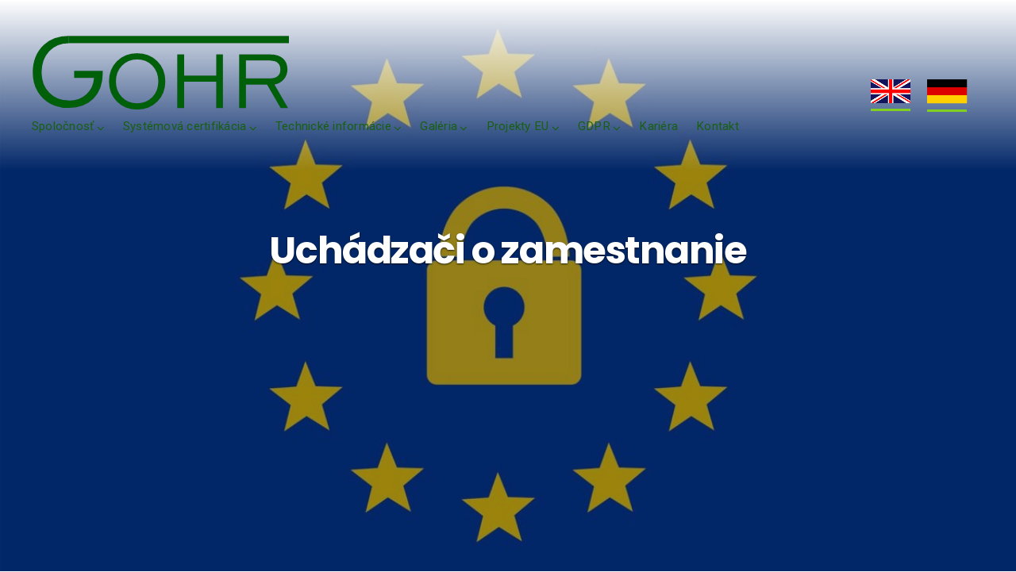

--- FILE ---
content_type: text/html; charset=UTF-8
request_url: https://www.gohr.sk/personalistika-a-mzdy/
body_size: 17185
content:
<!DOCTYPE html>
<html lang="sk-SK" class="bx-preloader">
<head>

	<meta charset="UTF-8" />
	<meta name="viewport" content="width=device-width, initial-scale=1" />
	<link rel="profile" href="http://gmpg.org/xfn/11">
	<link rel="pingback" href="https://www.gohr.sk/xmlrpc.php" />
	<script>(function(html){html.className = html.className.replace(/\bno-js\b/,'js')})(document.documentElement);</script>
<title>Uchádzači o zamestnanie &#8211; Gohr s.r.o</title>
<meta name='robots' content='max-image-preview:large' />
<script id="cookieyes" type="text/javascript" src="https://cdn-cookieyes.com/client_data/fc88e2996c5b35c2e78f5ccf/script.js"></script>		<style type="text/css"> .bx-preloader div#bx-preloader { position: fixed; left: 0; top: 0; z-index: 99999; width: 100%; height: 100%; overflow: visible; background-color: rgba(255,255,255,0.9); }
		.bx-preloader div#bx-preloader .ac-loader { position: absolute; width: 171px; height: 45px; display: inline-block; top: 50%; left: 50%; margin-top: -22px; margin-left: -85px; } @-webkit-keyframes ball-beat { 50% { opacity: 0.2; -webkit-transform: scale(0.75); transform: scale(0.75); } 100% { opacity: 1; -webkit-transform: scale(1); transform: scale(1); } } @keyframes ball-beat { 50% { opacity: 0.2; -webkit-transform: scale(0.75); transform: scale(0.75); } 100% { opacity: 1; -webkit-transform: scale(1); transform: scale(1); } } div#bx-preloader .ac-loader.ac-ball-beat > div { background-color: #005e14; width: 45px; height: 45px; margin: 0 6px; border-radius: 100%; -webkit-animation-fill-mode: both; animation-fill-mode: both; display: inline-block; -webkit-animation: ball-beat 0.7s 0s infinite linear; animation: ball-beat 0.7s 0s infinite linear; } .ac-ball-beat > div:nth-child(2n-1) { -webkit-animation-delay: -0.35s !important; animation-delay: -0.35s !important; } @media screen and (max-width: 1140px) { .bx-preloader div#bx-preloader .ac-loader { width: 114px; height: 30px; margin-top: -15px; margin-left: -57px; } div#bx-preloader .ac-loader.ac-ball-beat > div { width: 30px; height: 30px; margin: 0 4px; } } </style>
		<link rel='dns-prefetch' href='//maps.googleapis.com' />
<link rel='dns-prefetch' href='//fonts.googleapis.com' />
<link rel="alternate" type="application/rss+xml" title="RSS kanál: Gohr s.r.o &raquo;" href="https://www.gohr.sk/feed/" />
<link rel="alternate" type="application/rss+xml" title="RSS kanál komentárov webu Gohr s.r.o &raquo;" href="https://www.gohr.sk/comments/feed/" />
<link rel="alternate" type="application/rss+xml" title="RSS kanál komentárov webu Gohr s.r.o &raquo; ku článku Uchádzači o zamestnanie" href="https://www.gohr.sk/personalistika-a-mzdy/feed/" />
<link rel="alternate" title="oEmbed (JSON)" type="application/json+oembed" href="https://www.gohr.sk/wp-json/oembed/1.0/embed?url=https%3A%2F%2Fwww.gohr.sk%2Fpersonalistika-a-mzdy%2F" />
<link rel="alternate" title="oEmbed (XML)" type="text/xml+oembed" href="https://www.gohr.sk/wp-json/oembed/1.0/embed?url=https%3A%2F%2Fwww.gohr.sk%2Fpersonalistika-a-mzdy%2F&#038;format=xml" />
		<!-- This site uses the Google Analytics by MonsterInsights plugin v9.11.1 - Using Analytics tracking - https://www.monsterinsights.com/ -->
							<script src="//www.googletagmanager.com/gtag/js?id=G-8HXHNJFRYM"  data-cfasync="false" data-wpfc-render="false" type="text/javascript" async></script>
			<script data-cfasync="false" data-wpfc-render="false" type="text/javascript">
				var mi_version = '9.11.1';
				var mi_track_user = true;
				var mi_no_track_reason = '';
								var MonsterInsightsDefaultLocations = {"page_location":"https:\/\/www.gohr.sk\/personalistika-a-mzdy\/"};
								if ( typeof MonsterInsightsPrivacyGuardFilter === 'function' ) {
					var MonsterInsightsLocations = (typeof MonsterInsightsExcludeQuery === 'object') ? MonsterInsightsPrivacyGuardFilter( MonsterInsightsExcludeQuery ) : MonsterInsightsPrivacyGuardFilter( MonsterInsightsDefaultLocations );
				} else {
					var MonsterInsightsLocations = (typeof MonsterInsightsExcludeQuery === 'object') ? MonsterInsightsExcludeQuery : MonsterInsightsDefaultLocations;
				}

								var disableStrs = [
										'ga-disable-G-8HXHNJFRYM',
									];

				/* Function to detect opted out users */
				function __gtagTrackerIsOptedOut() {
					for (var index = 0; index < disableStrs.length; index++) {
						if (document.cookie.indexOf(disableStrs[index] + '=true') > -1) {
							return true;
						}
					}

					return false;
				}

				/* Disable tracking if the opt-out cookie exists. */
				if (__gtagTrackerIsOptedOut()) {
					for (var index = 0; index < disableStrs.length; index++) {
						window[disableStrs[index]] = true;
					}
				}

				/* Opt-out function */
				function __gtagTrackerOptout() {
					for (var index = 0; index < disableStrs.length; index++) {
						document.cookie = disableStrs[index] + '=true; expires=Thu, 31 Dec 2099 23:59:59 UTC; path=/';
						window[disableStrs[index]] = true;
					}
				}

				if ('undefined' === typeof gaOptout) {
					function gaOptout() {
						__gtagTrackerOptout();
					}
				}
								window.dataLayer = window.dataLayer || [];

				window.MonsterInsightsDualTracker = {
					helpers: {},
					trackers: {},
				};
				if (mi_track_user) {
					function __gtagDataLayer() {
						dataLayer.push(arguments);
					}

					function __gtagTracker(type, name, parameters) {
						if (!parameters) {
							parameters = {};
						}

						if (parameters.send_to) {
							__gtagDataLayer.apply(null, arguments);
							return;
						}

						if (type === 'event') {
														parameters.send_to = monsterinsights_frontend.v4_id;
							var hookName = name;
							if (typeof parameters['event_category'] !== 'undefined') {
								hookName = parameters['event_category'] + ':' + name;
							}

							if (typeof MonsterInsightsDualTracker.trackers[hookName] !== 'undefined') {
								MonsterInsightsDualTracker.trackers[hookName](parameters);
							} else {
								__gtagDataLayer('event', name, parameters);
							}
							
						} else {
							__gtagDataLayer.apply(null, arguments);
						}
					}

					__gtagTracker('js', new Date());
					__gtagTracker('set', {
						'developer_id.dZGIzZG': true,
											});
					if ( MonsterInsightsLocations.page_location ) {
						__gtagTracker('set', MonsterInsightsLocations);
					}
										__gtagTracker('config', 'G-8HXHNJFRYM', {"forceSSL":"true"} );
										window.gtag = __gtagTracker;										(function () {
						/* https://developers.google.com/analytics/devguides/collection/analyticsjs/ */
						/* ga and __gaTracker compatibility shim. */
						var noopfn = function () {
							return null;
						};
						var newtracker = function () {
							return new Tracker();
						};
						var Tracker = function () {
							return null;
						};
						var p = Tracker.prototype;
						p.get = noopfn;
						p.set = noopfn;
						p.send = function () {
							var args = Array.prototype.slice.call(arguments);
							args.unshift('send');
							__gaTracker.apply(null, args);
						};
						var __gaTracker = function () {
							var len = arguments.length;
							if (len === 0) {
								return;
							}
							var f = arguments[len - 1];
							if (typeof f !== 'object' || f === null || typeof f.hitCallback !== 'function') {
								if ('send' === arguments[0]) {
									var hitConverted, hitObject = false, action;
									if ('event' === arguments[1]) {
										if ('undefined' !== typeof arguments[3]) {
											hitObject = {
												'eventAction': arguments[3],
												'eventCategory': arguments[2],
												'eventLabel': arguments[4],
												'value': arguments[5] ? arguments[5] : 1,
											}
										}
									}
									if ('pageview' === arguments[1]) {
										if ('undefined' !== typeof arguments[2]) {
											hitObject = {
												'eventAction': 'page_view',
												'page_path': arguments[2],
											}
										}
									}
									if (typeof arguments[2] === 'object') {
										hitObject = arguments[2];
									}
									if (typeof arguments[5] === 'object') {
										Object.assign(hitObject, arguments[5]);
									}
									if ('undefined' !== typeof arguments[1].hitType) {
										hitObject = arguments[1];
										if ('pageview' === hitObject.hitType) {
											hitObject.eventAction = 'page_view';
										}
									}
									if (hitObject) {
										action = 'timing' === arguments[1].hitType ? 'timing_complete' : hitObject.eventAction;
										hitConverted = mapArgs(hitObject);
										__gtagTracker('event', action, hitConverted);
									}
								}
								return;
							}

							function mapArgs(args) {
								var arg, hit = {};
								var gaMap = {
									'eventCategory': 'event_category',
									'eventAction': 'event_action',
									'eventLabel': 'event_label',
									'eventValue': 'event_value',
									'nonInteraction': 'non_interaction',
									'timingCategory': 'event_category',
									'timingVar': 'name',
									'timingValue': 'value',
									'timingLabel': 'event_label',
									'page': 'page_path',
									'location': 'page_location',
									'title': 'page_title',
									'referrer' : 'page_referrer',
								};
								for (arg in args) {
																		if (!(!args.hasOwnProperty(arg) || !gaMap.hasOwnProperty(arg))) {
										hit[gaMap[arg]] = args[arg];
									} else {
										hit[arg] = args[arg];
									}
								}
								return hit;
							}

							try {
								f.hitCallback();
							} catch (ex) {
							}
						};
						__gaTracker.create = newtracker;
						__gaTracker.getByName = newtracker;
						__gaTracker.getAll = function () {
							return [];
						};
						__gaTracker.remove = noopfn;
						__gaTracker.loaded = true;
						window['__gaTracker'] = __gaTracker;
					})();
									} else {
										console.log("");
					(function () {
						function __gtagTracker() {
							return null;
						}

						window['__gtagTracker'] = __gtagTracker;
						window['gtag'] = __gtagTracker;
					})();
									}
			</script>
							<!-- / Google Analytics by MonsterInsights -->
		<style id='wp-img-auto-sizes-contain-inline-css' type='text/css'>
img:is([sizes=auto i],[sizes^="auto," i]){contain-intrinsic-size:3000px 1500px}
/*# sourceURL=wp-img-auto-sizes-contain-inline-css */
</style>
<link rel='stylesheet' id='bx-ext-sections-styles-css' href='https://www.gohr.sk/wp-content/plugins/businessx-extensions/css/sections.min.css?ver=20170122' type='text/css' media='all' />
<style id='wp-emoji-styles-inline-css' type='text/css'>

	img.wp-smiley, img.emoji {
		display: inline !important;
		border: none !important;
		box-shadow: none !important;
		height: 1em !important;
		width: 1em !important;
		margin: 0 0.07em !important;
		vertical-align: -0.1em !important;
		background: none !important;
		padding: 0 !important;
	}
/*# sourceURL=wp-emoji-styles-inline-css */
</style>
<style id='wp-block-library-inline-css' type='text/css'>
:root{--wp-block-synced-color:#7a00df;--wp-block-synced-color--rgb:122,0,223;--wp-bound-block-color:var(--wp-block-synced-color);--wp-editor-canvas-background:#ddd;--wp-admin-theme-color:#007cba;--wp-admin-theme-color--rgb:0,124,186;--wp-admin-theme-color-darker-10:#006ba1;--wp-admin-theme-color-darker-10--rgb:0,107,160.5;--wp-admin-theme-color-darker-20:#005a87;--wp-admin-theme-color-darker-20--rgb:0,90,135;--wp-admin-border-width-focus:2px}@media (min-resolution:192dpi){:root{--wp-admin-border-width-focus:1.5px}}.wp-element-button{cursor:pointer}:root .has-very-light-gray-background-color{background-color:#eee}:root .has-very-dark-gray-background-color{background-color:#313131}:root .has-very-light-gray-color{color:#eee}:root .has-very-dark-gray-color{color:#313131}:root .has-vivid-green-cyan-to-vivid-cyan-blue-gradient-background{background:linear-gradient(135deg,#00d084,#0693e3)}:root .has-purple-crush-gradient-background{background:linear-gradient(135deg,#34e2e4,#4721fb 50%,#ab1dfe)}:root .has-hazy-dawn-gradient-background{background:linear-gradient(135deg,#faaca8,#dad0ec)}:root .has-subdued-olive-gradient-background{background:linear-gradient(135deg,#fafae1,#67a671)}:root .has-atomic-cream-gradient-background{background:linear-gradient(135deg,#fdd79a,#004a59)}:root .has-nightshade-gradient-background{background:linear-gradient(135deg,#330968,#31cdcf)}:root .has-midnight-gradient-background{background:linear-gradient(135deg,#020381,#2874fc)}:root{--wp--preset--font-size--normal:16px;--wp--preset--font-size--huge:42px}.has-regular-font-size{font-size:1em}.has-larger-font-size{font-size:2.625em}.has-normal-font-size{font-size:var(--wp--preset--font-size--normal)}.has-huge-font-size{font-size:var(--wp--preset--font-size--huge)}.has-text-align-center{text-align:center}.has-text-align-left{text-align:left}.has-text-align-right{text-align:right}.has-fit-text{white-space:nowrap!important}#end-resizable-editor-section{display:none}.aligncenter{clear:both}.items-justified-left{justify-content:flex-start}.items-justified-center{justify-content:center}.items-justified-right{justify-content:flex-end}.items-justified-space-between{justify-content:space-between}.screen-reader-text{border:0;clip-path:inset(50%);height:1px;margin:-1px;overflow:hidden;padding:0;position:absolute;width:1px;word-wrap:normal!important}.screen-reader-text:focus{background-color:#ddd;clip-path:none;color:#444;display:block;font-size:1em;height:auto;left:5px;line-height:normal;padding:15px 23px 14px;text-decoration:none;top:5px;width:auto;z-index:100000}html :where(.has-border-color){border-style:solid}html :where([style*=border-top-color]){border-top-style:solid}html :where([style*=border-right-color]){border-right-style:solid}html :where([style*=border-bottom-color]){border-bottom-style:solid}html :where([style*=border-left-color]){border-left-style:solid}html :where([style*=border-width]){border-style:solid}html :where([style*=border-top-width]){border-top-style:solid}html :where([style*=border-right-width]){border-right-style:solid}html :where([style*=border-bottom-width]){border-bottom-style:solid}html :where([style*=border-left-width]){border-left-style:solid}html :where(img[class*=wp-image-]){height:auto;max-width:100%}:where(figure){margin:0 0 1em}html :where(.is-position-sticky){--wp-admin--admin-bar--position-offset:var(--wp-admin--admin-bar--height,0px)}@media screen and (max-width:600px){html :where(.is-position-sticky){--wp-admin--admin-bar--position-offset:0px}}

/*# sourceURL=wp-block-library-inline-css */
</style><style id='wp-block-list-inline-css' type='text/css'>
ol,ul{box-sizing:border-box}:root :where(.wp-block-list.has-background){padding:1.25em 2.375em}
/*# sourceURL=https://www.gohr.sk/wp-includes/blocks/list/style.min.css */
</style>
<style id='wp-block-group-inline-css' type='text/css'>
.wp-block-group{box-sizing:border-box}:where(.wp-block-group.wp-block-group-is-layout-constrained){position:relative}
/*# sourceURL=https://www.gohr.sk/wp-includes/blocks/group/style.min.css */
</style>
<style id='wp-block-paragraph-inline-css' type='text/css'>
.is-small-text{font-size:.875em}.is-regular-text{font-size:1em}.is-large-text{font-size:2.25em}.is-larger-text{font-size:3em}.has-drop-cap:not(:focus):first-letter{float:left;font-size:8.4em;font-style:normal;font-weight:100;line-height:.68;margin:.05em .1em 0 0;text-transform:uppercase}body.rtl .has-drop-cap:not(:focus):first-letter{float:none;margin-left:.1em}p.has-drop-cap.has-background{overflow:hidden}:root :where(p.has-background){padding:1.25em 2.375em}:where(p.has-text-color:not(.has-link-color)) a{color:inherit}p.has-text-align-left[style*="writing-mode:vertical-lr"],p.has-text-align-right[style*="writing-mode:vertical-rl"]{rotate:180deg}
/*# sourceURL=https://www.gohr.sk/wp-includes/blocks/paragraph/style.min.css */
</style>
<style id='global-styles-inline-css' type='text/css'>
:root{--wp--preset--aspect-ratio--square: 1;--wp--preset--aspect-ratio--4-3: 4/3;--wp--preset--aspect-ratio--3-4: 3/4;--wp--preset--aspect-ratio--3-2: 3/2;--wp--preset--aspect-ratio--2-3: 2/3;--wp--preset--aspect-ratio--16-9: 16/9;--wp--preset--aspect-ratio--9-16: 9/16;--wp--preset--color--black: #000000;--wp--preset--color--cyan-bluish-gray: #abb8c3;--wp--preset--color--white: #ffffff;--wp--preset--color--pale-pink: #f78da7;--wp--preset--color--vivid-red: #cf2e2e;--wp--preset--color--luminous-vivid-orange: #ff6900;--wp--preset--color--luminous-vivid-amber: #fcb900;--wp--preset--color--light-green-cyan: #7bdcb5;--wp--preset--color--vivid-green-cyan: #00d084;--wp--preset--color--pale-cyan-blue: #8ed1fc;--wp--preset--color--vivid-cyan-blue: #0693e3;--wp--preset--color--vivid-purple: #9b51e0;--wp--preset--gradient--vivid-cyan-blue-to-vivid-purple: linear-gradient(135deg,rgb(6,147,227) 0%,rgb(155,81,224) 100%);--wp--preset--gradient--light-green-cyan-to-vivid-green-cyan: linear-gradient(135deg,rgb(122,220,180) 0%,rgb(0,208,130) 100%);--wp--preset--gradient--luminous-vivid-amber-to-luminous-vivid-orange: linear-gradient(135deg,rgb(252,185,0) 0%,rgb(255,105,0) 100%);--wp--preset--gradient--luminous-vivid-orange-to-vivid-red: linear-gradient(135deg,rgb(255,105,0) 0%,rgb(207,46,46) 100%);--wp--preset--gradient--very-light-gray-to-cyan-bluish-gray: linear-gradient(135deg,rgb(238,238,238) 0%,rgb(169,184,195) 100%);--wp--preset--gradient--cool-to-warm-spectrum: linear-gradient(135deg,rgb(74,234,220) 0%,rgb(151,120,209) 20%,rgb(207,42,186) 40%,rgb(238,44,130) 60%,rgb(251,105,98) 80%,rgb(254,248,76) 100%);--wp--preset--gradient--blush-light-purple: linear-gradient(135deg,rgb(255,206,236) 0%,rgb(152,150,240) 100%);--wp--preset--gradient--blush-bordeaux: linear-gradient(135deg,rgb(254,205,165) 0%,rgb(254,45,45) 50%,rgb(107,0,62) 100%);--wp--preset--gradient--luminous-dusk: linear-gradient(135deg,rgb(255,203,112) 0%,rgb(199,81,192) 50%,rgb(65,88,208) 100%);--wp--preset--gradient--pale-ocean: linear-gradient(135deg,rgb(255,245,203) 0%,rgb(182,227,212) 50%,rgb(51,167,181) 100%);--wp--preset--gradient--electric-grass: linear-gradient(135deg,rgb(202,248,128) 0%,rgb(113,206,126) 100%);--wp--preset--gradient--midnight: linear-gradient(135deg,rgb(2,3,129) 0%,rgb(40,116,252) 100%);--wp--preset--font-size--small: 13px;--wp--preset--font-size--medium: 20px;--wp--preset--font-size--large: 36px;--wp--preset--font-size--x-large: 42px;--wp--preset--spacing--20: 0.44rem;--wp--preset--spacing--30: 0.67rem;--wp--preset--spacing--40: 1rem;--wp--preset--spacing--50: 1.5rem;--wp--preset--spacing--60: 2.25rem;--wp--preset--spacing--70: 3.38rem;--wp--preset--spacing--80: 5.06rem;--wp--preset--shadow--natural: 6px 6px 9px rgba(0, 0, 0, 0.2);--wp--preset--shadow--deep: 12px 12px 50px rgba(0, 0, 0, 0.4);--wp--preset--shadow--sharp: 6px 6px 0px rgba(0, 0, 0, 0.2);--wp--preset--shadow--outlined: 6px 6px 0px -3px rgb(255, 255, 255), 6px 6px rgb(0, 0, 0);--wp--preset--shadow--crisp: 6px 6px 0px rgb(0, 0, 0);}:where(.is-layout-flex){gap: 0.5em;}:where(.is-layout-grid){gap: 0.5em;}body .is-layout-flex{display: flex;}.is-layout-flex{flex-wrap: wrap;align-items: center;}.is-layout-flex > :is(*, div){margin: 0;}body .is-layout-grid{display: grid;}.is-layout-grid > :is(*, div){margin: 0;}:where(.wp-block-columns.is-layout-flex){gap: 2em;}:where(.wp-block-columns.is-layout-grid){gap: 2em;}:where(.wp-block-post-template.is-layout-flex){gap: 1.25em;}:where(.wp-block-post-template.is-layout-grid){gap: 1.25em;}.has-black-color{color: var(--wp--preset--color--black) !important;}.has-cyan-bluish-gray-color{color: var(--wp--preset--color--cyan-bluish-gray) !important;}.has-white-color{color: var(--wp--preset--color--white) !important;}.has-pale-pink-color{color: var(--wp--preset--color--pale-pink) !important;}.has-vivid-red-color{color: var(--wp--preset--color--vivid-red) !important;}.has-luminous-vivid-orange-color{color: var(--wp--preset--color--luminous-vivid-orange) !important;}.has-luminous-vivid-amber-color{color: var(--wp--preset--color--luminous-vivid-amber) !important;}.has-light-green-cyan-color{color: var(--wp--preset--color--light-green-cyan) !important;}.has-vivid-green-cyan-color{color: var(--wp--preset--color--vivid-green-cyan) !important;}.has-pale-cyan-blue-color{color: var(--wp--preset--color--pale-cyan-blue) !important;}.has-vivid-cyan-blue-color{color: var(--wp--preset--color--vivid-cyan-blue) !important;}.has-vivid-purple-color{color: var(--wp--preset--color--vivid-purple) !important;}.has-black-background-color{background-color: var(--wp--preset--color--black) !important;}.has-cyan-bluish-gray-background-color{background-color: var(--wp--preset--color--cyan-bluish-gray) !important;}.has-white-background-color{background-color: var(--wp--preset--color--white) !important;}.has-pale-pink-background-color{background-color: var(--wp--preset--color--pale-pink) !important;}.has-vivid-red-background-color{background-color: var(--wp--preset--color--vivid-red) !important;}.has-luminous-vivid-orange-background-color{background-color: var(--wp--preset--color--luminous-vivid-orange) !important;}.has-luminous-vivid-amber-background-color{background-color: var(--wp--preset--color--luminous-vivid-amber) !important;}.has-light-green-cyan-background-color{background-color: var(--wp--preset--color--light-green-cyan) !important;}.has-vivid-green-cyan-background-color{background-color: var(--wp--preset--color--vivid-green-cyan) !important;}.has-pale-cyan-blue-background-color{background-color: var(--wp--preset--color--pale-cyan-blue) !important;}.has-vivid-cyan-blue-background-color{background-color: var(--wp--preset--color--vivid-cyan-blue) !important;}.has-vivid-purple-background-color{background-color: var(--wp--preset--color--vivid-purple) !important;}.has-black-border-color{border-color: var(--wp--preset--color--black) !important;}.has-cyan-bluish-gray-border-color{border-color: var(--wp--preset--color--cyan-bluish-gray) !important;}.has-white-border-color{border-color: var(--wp--preset--color--white) !important;}.has-pale-pink-border-color{border-color: var(--wp--preset--color--pale-pink) !important;}.has-vivid-red-border-color{border-color: var(--wp--preset--color--vivid-red) !important;}.has-luminous-vivid-orange-border-color{border-color: var(--wp--preset--color--luminous-vivid-orange) !important;}.has-luminous-vivid-amber-border-color{border-color: var(--wp--preset--color--luminous-vivid-amber) !important;}.has-light-green-cyan-border-color{border-color: var(--wp--preset--color--light-green-cyan) !important;}.has-vivid-green-cyan-border-color{border-color: var(--wp--preset--color--vivid-green-cyan) !important;}.has-pale-cyan-blue-border-color{border-color: var(--wp--preset--color--pale-cyan-blue) !important;}.has-vivid-cyan-blue-border-color{border-color: var(--wp--preset--color--vivid-cyan-blue) !important;}.has-vivid-purple-border-color{border-color: var(--wp--preset--color--vivid-purple) !important;}.has-vivid-cyan-blue-to-vivid-purple-gradient-background{background: var(--wp--preset--gradient--vivid-cyan-blue-to-vivid-purple) !important;}.has-light-green-cyan-to-vivid-green-cyan-gradient-background{background: var(--wp--preset--gradient--light-green-cyan-to-vivid-green-cyan) !important;}.has-luminous-vivid-amber-to-luminous-vivid-orange-gradient-background{background: var(--wp--preset--gradient--luminous-vivid-amber-to-luminous-vivid-orange) !important;}.has-luminous-vivid-orange-to-vivid-red-gradient-background{background: var(--wp--preset--gradient--luminous-vivid-orange-to-vivid-red) !important;}.has-very-light-gray-to-cyan-bluish-gray-gradient-background{background: var(--wp--preset--gradient--very-light-gray-to-cyan-bluish-gray) !important;}.has-cool-to-warm-spectrum-gradient-background{background: var(--wp--preset--gradient--cool-to-warm-spectrum) !important;}.has-blush-light-purple-gradient-background{background: var(--wp--preset--gradient--blush-light-purple) !important;}.has-blush-bordeaux-gradient-background{background: var(--wp--preset--gradient--blush-bordeaux) !important;}.has-luminous-dusk-gradient-background{background: var(--wp--preset--gradient--luminous-dusk) !important;}.has-pale-ocean-gradient-background{background: var(--wp--preset--gradient--pale-ocean) !important;}.has-electric-grass-gradient-background{background: var(--wp--preset--gradient--electric-grass) !important;}.has-midnight-gradient-background{background: var(--wp--preset--gradient--midnight) !important;}.has-small-font-size{font-size: var(--wp--preset--font-size--small) !important;}.has-medium-font-size{font-size: var(--wp--preset--font-size--medium) !important;}.has-large-font-size{font-size: var(--wp--preset--font-size--large) !important;}.has-x-large-font-size{font-size: var(--wp--preset--font-size--x-large) !important;}
/*# sourceURL=global-styles-inline-css */
</style>

<style id='classic-theme-styles-inline-css' type='text/css'>
/*! This file is auto-generated */
.wp-block-button__link{color:#fff;background-color:#32373c;border-radius:9999px;box-shadow:none;text-decoration:none;padding:calc(.667em + 2px) calc(1.333em + 2px);font-size:1.125em}.wp-block-file__button{background:#32373c;color:#fff;text-decoration:none}
/*# sourceURL=/wp-includes/css/classic-themes.min.css */
</style>
<link rel='stylesheet' id='google-maps-builder-plugin-styles-css' href='https://www.gohr.sk/wp-content/plugins/google-maps-builder/vendor/wordimpress/maps-builder-core/assets/css/google-maps-builder.min.css?ver=2.1.2' type='text/css' media='all' />
<link rel='stylesheet' id='google-maps-builder-map-icons-css' href='https://www.gohr.sk/wp-content/plugins/google-maps-builder/vendor/wordimpress/maps-builder-core/includes/libraries/map-icons/css/map-icons.css?ver=2.1.2' type='text/css' media='all' />
<link rel='stylesheet' id='businessx-fonts-css' href='https://fonts.googleapis.com/css?family=Poppins%3A400%2C700%2C300%7CRoboto%3A400%2C300%2C700%2C900%2C300italic%2C400italic%2C700italic&#038;subset=latin%2Clatin-ext' type='text/css' media='all' />
<link rel='stylesheet' id='businessx-style-css' href='https://www.gohr.sk/wp-content/themes/businessx/style.css?ver=1.0.5.7' type='text/css' media='all' />
<style id='businessx-style-inline-css' type='text/css'>
::-webkit-input-placeholder{color:#ffffff;}:-moz-placeholder{color:#ffffff;}::-moz-placeholder{color:#ffffff;}:-ms-input-placeholder{color:#ffffff;}input[type=text], input[type=search], input[type=radio], input[type=tel], input[type=time], input[type=url], input[type=week], input[type=password], input[type=checkbox], input[type=color], input[type=date], input[type=datetime], input[type=datetime-local], input[type=email], input[type=month], input[type=number], select, textarea, #add_payment_method table.cart td.actions .coupon .input-text, .woocommerce-cart table.cart td.actions .coupon .input-text, .woocommerce-checkout table.cart td.actions .coupon .input-text{background-color:#ffffff;}input[type=text]:focus, input[type=search]:focus, input[type=radio]:focus, input[type=tel]:focus, input[type=time]:focus, input[type=url]:focus, input[type=week]:focus, input[type=password]:focus, input[type=checkbox]:focus, input[type=color]:focus, input[type=date]:focus, input[type=datetime]:focus, input[type=datetime-local]:focus, input[type=email]:focus, input[type=month]:focus, input[type=number]:focus, select:focus, textarea:focus, #add_payment_method table.cart td.actions .coupon .input-text:focus, .woocommerce-cart table.cart td.actions .coupon .input-text:focus, .woocommerce-checkout table.cart td.actions .coupon .input-text:focus{background-color:#ffffff;}.main-header.mh-transparent a, .main-header.mh-transparent a i, .main-header.mh-transparent a:hover, .main-header.mh-transparent a:hover i, .main-header.mh-transparent a:focus, .main-header.mh-transparent a:focus i, .main-header.mh-transparent a:active, .main-header.mh-transparent a:active i{color:#146002 !important;}.main-header.mh-transparent .main-menu li a{opacity:0.9;}.main-header.mh-transparent .main-header-btns .ac-btn-h{background-color:#ffffff;}.main-header.mh-transparent .main-header-btns .ac-btn-h:hover{background-color:#146002;}.main-header.mh-transparent .main-menu li ul{background-color:#ffffff;}.main-header.mh-transparent .main-menu .sub-menu li{border-color:#81d742;}.main-header{border-color:#ffffff;}.main-header, .main-header a, .main-header a i{color:#146002 !important;}.main-header-right .actions-menu a, .main-header-right .ac-btn-alt.alt2{border-color:#595959;}.main-menu li ul, .main-menu .sub-menu li{border-color:#81d742;}.main-menu li ul{box-shadow:0 1px 2px#ffffff;}.mobile-menu li, .mobile-menu .sub-menu, .mobile-menu .sub-menu li{border-color:#76bc1c;}.mobile-menu, .mobile-menu a:not(.ac-btn), .mobile-menu a:not(.ac-btn):hover, .mobile-menu a:not(.ac-btn):focus, .mobile-menu a:not(.ac-btn):active{color:#000000;}.mobile-menu .mobile-arrow{background-color:rgba(0,0,0,0.03);}.mobile-menu li.parent-opened > .mobile-arrow{background-color:rgba(0,0,0,0.05);}.mobile-menu .ac-btn, .mobile-menu .ac-btn:hover, .mobile-menu .ac-btn:focus, .mobile-menu .ac-btn:active{background-color:#81d742;}.index-heading .sec-hs-elements .hs-primary-large, .index-heading .sec-hs-elements .sec-hs-description, .index-heading .sec-hs-elements .ac-btns-or, .index-heading .entry-meta-list{text-shadow:0 1px 2px #000000;}.single-heading .grid-overlay:before{background:-moz-linear-gradient(top,#ffffff 0%, rgba(0,0,0,0) 100%);}.single-heading .grid-overlay:before{background:-webkit-linear-gradient(top,#ffffff 0%, rgba(0,0,0,0) 100%);}.single-heading .grid-overlay:before{background:linear-gradient(top,#ffffff 0%, rgba(0,0,0,0) 100%);}
.sec-features{color:#ffffff;}.sec-features .grid-overlay{opacity:0.3;}.sec-features .section-title, .sec-features h3, .sec-features a, .sec-feature .ac-btn-alt, .sec-feature .ac-btn-alt:hover, .sec-feature .ac-btn-alt:focus, .sec-feature .ac-btn-alt:active{color:#ffffff;}.sec-features .section-title{border-color:#197724;}.sec-features{background-image:url(https://www.gohr.sk/wp-content/uploads/2018/06/rsz_black_background_free_hd_download__black_metal_background_free1.jpg);}
#bx-item-slider-3 { background-image: url("https://www.gohr.sk/wp-content/uploads/2017/12/rsz_dsc02000.jpg"); }#bx-item-slider-3 .ac-btn-1st:focus, #bx-item-slider-3 .ac-btn-1st:active { background-color: #96ff26; }#bx-item-slider-4 { background-image: url("https://www.gohr.sk/wp-content/uploads/2017/12/rsz_dsc019681-1.jpg"); }#bx-item-slider-6 { background-image: url("https://www.gohr.sk/wp-content/uploads/2017/12/rsz_dji_0035.jpg"); }#bx-item-slider-7 { background-image: url("http://www.gohr.sk/wp-content/uploads/2022/08/DJI_0028-1.jpg"); }#bx-item-slider-9 { background-image: url("https://www.gohr.sk/wp-content/uploads/2018/03/rsz_dji_0081.jpg"); }#bx-item-slider-11 { background-image: url("http://www.gohr.sk/wp-content/uploads/2022/08/Zvaranie-kolajoveho-podvozku-III.jpg"); }#bx-item-slider-13 { background-image: url("http://www.gohr.sk/wp-content/uploads/2022/08/DJI_0830.jpg"); }#bx-item-slider-13 .sec-hs-elements .sec-hs-description, #bx-item-slider-13 .sec-hs-elements .ac-btns-or { opacity: 0.7; }#bx-item-slider-13 .sec-hs-elements .hs-primary-large, #bx-item-slider-13 .sec-hs-elements .sec-hs-description, #bx-item-slider-13 .sec-hs-elements .ac-btns-or { text-shadow: 0 1px 2px rgba(0,0,0,0.9); }
#top-header-1578 { background-image: url("https://www.gohr.sk/wp-content/uploads/2020/01/europe-3220208_1920-scaled.jpg"); }
/*# sourceURL=businessx-style-inline-css */
</style>
<link rel='stylesheet' id='font-awesome-css' href='https://www.gohr.sk/wp-content/themes/businessx/assets/icons/css/font-awesome.min.css?ver=4.7.0' type='text/css' media='all' />
<script type="text/javascript" src="https://www.gohr.sk/wp-includes/js/jquery/jquery.min.js?ver=3.7.1" id="jquery-core-js"></script>
<script type="text/javascript" src="https://www.gohr.sk/wp-includes/js/jquery/jquery-migrate.min.js?ver=3.4.1" id="jquery-migrate-js"></script>
<script type="text/javascript" src="https://www.gohr.sk/wp-content/plugins/google-analytics-for-wordpress/assets/js/frontend-gtag.min.js?ver=9.11.1" id="monsterinsights-frontend-script-js" async="async" data-wp-strategy="async"></script>
<script data-cfasync="false" data-wpfc-render="false" type="text/javascript" id='monsterinsights-frontend-script-js-extra'>/* <![CDATA[ */
var monsterinsights_frontend = {"js_events_tracking":"true","download_extensions":"doc,pdf,ppt,zip,xls,docx,pptx,xlsx","inbound_paths":"[]","home_url":"https:\/\/www.gohr.sk","hash_tracking":"false","v4_id":"G-8HXHNJFRYM"};/* ]]> */
</script>
<script type="text/javascript" src="https://maps.googleapis.com/maps/api/js?v=3.exp&amp;libraries=places&amp;key=AIzaSyDS_4OTAi0K-dtf367ZknePjfpDpIWYnV0&amp;ver=6.9" id="google-maps-builder-gmaps-js"></script>
<link rel="https://api.w.org/" href="https://www.gohr.sk/wp-json/" /><link rel="alternate" title="JSON" type="application/json" href="https://www.gohr.sk/wp-json/wp/v2/posts/1578" /><link rel="EditURI" type="application/rsd+xml" title="RSD" href="https://www.gohr.sk/xmlrpc.php?rsd" />
<meta name="generator" content="WordPress 6.9" />
<link rel="canonical" href="https://www.gohr.sk/personalistika-a-mzdy/" />
<link rel='shortlink' href='https://www.gohr.sk/?p=1578' />
<style type="text/css">.recentcomments a{display:inline !important;padding:0 !important;margin:0 !important;}</style><link rel="icon" href="https://www.gohr.sk/wp-content/uploads/2017/02/cropped-black_background_free_hd_download__Black_Metal_Background_Free1-32x32.jpg" sizes="32x32" />
<link rel="icon" href="https://www.gohr.sk/wp-content/uploads/2017/02/cropped-black_background_free_hd_download__Black_Metal_Background_Free1-192x192.jpg" sizes="192x192" />
<link rel="apple-touch-icon" href="https://www.gohr.sk/wp-content/uploads/2017/02/cropped-black_background_free_hd_download__Black_Metal_Background_Free1-180x180.jpg" />
<meta name="msapplication-TileImage" content="https://www.gohr.sk/wp-content/uploads/2017/02/cropped-black_background_free_hd_download__Black_Metal_Background_Free1-270x270.jpg" />
		<style type="text/css" id="wp-custom-css">
			#header .is-sticky .top-header {
background-color: rgba(255, 255, 2, 0.20);
}

		</style>
		<link rel='stylesheet' id='mediaelement-css' href='https://www.gohr.sk/wp-includes/js/mediaelement/mediaelementplayer-legacy.min.css?ver=4.2.17' type='text/css' media='all' />
<link rel='stylesheet' id='wp-mediaelement-css' href='https://www.gohr.sk/wp-includes/js/mediaelement/wp-mediaelement.min.css?ver=6.9' type='text/css' media='all' />
</head>

<body class="wp-singular post-template-default single single-post postid-1578 single-format-standard wp-custom-logo wp-theme-businessx no-sidebar menu-tf">

<div class="mh-placeholder"></div><div id="bx-preloader"><div class="ac-loader ac-ball-beat"><div></div><div></div><div></div></div></div>
<header id="main-header" class="main-header mh-fixed mh-transparent">
	<div class="main-header-inner-wrap clearfix">

		<div class="logo-wrap"><a href="https://www.gohr.sk/" class="custom-logo-link" rel="home"><img width="327" height="98" src="https://www.gohr.sk/wp-content/uploads/2017/02/cropped-Log654o1.png" class="custom-logo" alt="Gohr s.r.o" decoding="async" srcset="https://www.gohr.sk/wp-content/uploads/2017/02/cropped-Log654o1.png 327w, https://www.gohr.sk/wp-content/uploads/2017/02/cropped-Log654o1-300x90.png 300w" sizes="(max-width: 327px) 100vw, 327px" /></a></div>		<nav class="main-menu-wrap" role="navigation" aria-label="Primary Menu">
			<ul class="main-menu clearfix"><li id="menu-item-10" class="menu-item menu-item-type-custom menu-item-object-custom menu-item-has-children menu-item-10"><a href="#">Spoločnosť</a>
<ul class="sub-menu">
	<li id="menu-item-24" class="menu-item menu-item-type-post_type menu-item-object-post menu-item-24"><a href="https://www.gohr.sk/profil-firmy/">Profil  spoločnosti</a></li>
	<li id="menu-item-22" class="menu-item menu-item-type-post_type menu-item-object-post menu-item-22"><a href="https://www.gohr.sk/eticky-kodex/">Etický kódex</a></li>
	<li id="menu-item-274" class="menu-item menu-item-type-post_type menu-item-object-post menu-item-274"><a href="https://www.gohr.sk/dual/">Pre školy / Duálne vzdelávanie</a></li>
</ul>
</li>
<li id="menu-item-11" class="menu-item menu-item-type-custom menu-item-object-custom menu-item-has-children menu-item-11"><a href="#">Systémová certifikácia</a>
<ul class="sub-menu">
	<li id="menu-item-33" class="menu-item menu-item-type-post_type menu-item-object-post menu-item-33"><a href="https://www.gohr.sk/system-manazerstva-kvality/">Systém manažérstva kvality</a></li>
	<li id="menu-item-32" class="menu-item menu-item-type-post_type menu-item-object-post menu-item-32"><a href="https://www.gohr.sk/system-manazerstva-sposobilosti-vo-zvarani/">Systém manažérstva spôsobilosti vo zváraní</a></li>
	<li id="menu-item-31" class="menu-item menu-item-type-post_type menu-item-object-post menu-item-31"><a href="https://www.gohr.sk/system-manazerstva-bozp/">Systém manažérstva bezpečnosti a ochrany zdravia pri práci</a></li>
	<li id="menu-item-1281" class="menu-item menu-item-type-post_type menu-item-object-post menu-item-1281"><a href="https://www.gohr.sk/system-environmentalneho-manazerstva/">Systém environmentálneho manažérstva</a></li>
</ul>
</li>
<li id="menu-item-12" class="menu-item menu-item-type-custom menu-item-object-custom menu-item-has-children menu-item-12"><a href="#">Technické informácie</a>
<ul class="sub-menu">
	<li id="menu-item-74" class="menu-item menu-item-type-post_type menu-item-object-post menu-item-74"><a href="https://www.gohr.sk/sustruzenie-a-frezovanie/">Sústruženie a frézovanie</a></li>
	<li id="menu-item-75" class="menu-item menu-item-type-post_type menu-item-object-post menu-item-75"><a href="https://www.gohr.sk/plosne-tvarnenie-plechov/">Plošné tvárnenie plechov</a></li>
	<li id="menu-item-76" class="menu-item menu-item-type-post_type menu-item-object-post menu-item-76"><a href="https://www.gohr.sk/zamocnicke-prace/">Zámočnícke práce a zváranie</a></li>
	<li id="menu-item-77" class="menu-item menu-item-type-post_type menu-item-object-post menu-item-77"><a href="https://www.gohr.sk/trieskove-obrabanie/">Trieskové obrábanie</a></li>
	<li id="menu-item-78" class="menu-item menu-item-type-post_type menu-item-object-post menu-item-78"><a href="https://www.gohr.sk/povrchova-uprava-a-zvaranie/">Povrchová úprava</a></li>
</ul>
</li>
<li id="menu-item-210" class="menu-item menu-item-type-custom menu-item-object-custom menu-item-has-children menu-item-210"><a href="#">Galéria</a>
<ul class="sub-menu">
	<li id="menu-item-861" class="menu-item menu-item-type-post_type menu-item-object-post menu-item-861"><a href="https://www.gohr.sk/areal-spolocnosti/">Areál spoločnosti</a></li>
	<li id="menu-item-211" class="menu-item menu-item-type-post_type menu-item-object-post menu-item-211"><a href="https://www.gohr.sk/strojovy-park/">Strojový park</a></li>
	<li id="menu-item-212" class="menu-item menu-item-type-post_type menu-item-object-post menu-item-212"><a href="https://www.gohr.sk/produkty/">Výrobky</a></li>
	<li id="menu-item-213" class="menu-item menu-item-type-post_type menu-item-object-post menu-item-213"><a href="https://www.gohr.sk/montaze/">Montáže</a></li>
	<li id="menu-item-1504" class="menu-item menu-item-type-post_type menu-item-object-post menu-item-1504"><a href="https://www.gohr.sk/sanacia/">Sanácia</a></li>
	<li id="menu-item-1568" class="menu-item menu-item-type-post_type menu-item-object-post menu-item-1568"><a href="https://www.gohr.sk/externe-montaze/">Externé montáže</a></li>
</ul>
</li>
<li id="menu-item-1511" class="menu-item menu-item-type-custom menu-item-object-custom menu-item-has-children menu-item-1511"><a href="#">Projekty EU</a>
<ul class="sub-menu">
	<li id="menu-item-394" class="menu-item menu-item-type-post_type menu-item-object-post menu-item-394"><a href="https://www.gohr.sk/projekty-eu/">Obnova strojového parku v r. 2015</a></li>
	<li id="menu-item-1519" class="menu-item menu-item-type-post_type menu-item-object-post menu-item-1519"><a href="https://www.gohr.sk/znizenie-energetickej-narocnosti-budov-v-r-2019/">Zníženie energetickej náročnosti budov v r. 2019</a></li>
</ul>
</li>
<li id="menu-item-1575" class="menu-item menu-item-type-custom menu-item-object-custom current-menu-ancestor current-menu-parent menu-item-has-children menu-item-1575"><a href="#">GDPR</a>
<ul class="sub-menu">
	<li id="menu-item-1582" class="menu-item menu-item-type-post_type menu-item-object-post menu-item-1582"><a href="https://www.gohr.sk/uctovne-doklady/">Účtovné doklady</a></li>
	<li id="menu-item-1583" class="menu-item menu-item-type-post_type menu-item-object-post current-menu-item menu-item-1583"><a href="https://www.gohr.sk/personalistika-a-mzdy/" aria-current="page">Uchádzači o zamestnanie</a></li>
	<li id="menu-item-1584" class="menu-item menu-item-type-post_type menu-item-object-post menu-item-1584"><a href="https://www.gohr.sk/gdpr-vseobecne-nariadenie-o-ochrane-udajov/">Evidencia obchodných partnerov</a></li>
	<li id="menu-item-1693" class="menu-item menu-item-type-post_type menu-item-object-post menu-item-1693"><a href="https://www.gohr.sk/is-kamerovy-system/">IS Kamerový systém</a></li>
	<li id="menu-item-1704" class="menu-item menu-item-type-post_type menu-item-object-post menu-item-1704"><a href="https://www.gohr.sk/informacny-system-is-sprava-registratury/">Informačný systém: IS správa registratúry</a></li>
	<li id="menu-item-1720" class="menu-item menu-item-type-post_type menu-item-object-post menu-item-1720"><a href="https://www.gohr.sk/covid-19/">COVID-19</a></li>
</ul>
</li>
<li id="menu-item-23" class="menu-item menu-item-type-post_type menu-item-object-post menu-item-23"><a href="https://www.gohr.sk/kariera/">Kariéra</a></li>
<li id="menu-item-90" class="menu-item menu-item-type-post_type menu-item-object-post menu-item-90"><a href="https://www.gohr.sk/kontakt/">Kontakt</a></li>
<li class="close-menu"><a href="#" class="ac-btn btn-small ac-btn-mobile-close"><i class="fa fa-close"></i> </a></li></ul>    	</nav>
		        <div class="main-header-right clearfix">
        	<ul class="actions-menu clearfix"><li id="menu-item-126" class="menu-item menu-item-type-custom menu-item-object-custom menu-item-126"><a href="http://www.eng.gohr.sk"><img src="https://www.gohr.sk/wp-content/uploads/2017/12/rsz_union-jack-26119_640-1.png" height="50" width="50"></a></li>
<li id="menu-item-507" class="menu-item menu-item-type-custom menu-item-object-custom menu-item-507"><a href="http://www.de.gohr.sk"><img src="https://www.eng.gohr.sk/wp-content/uploads/2017/11/german-flag-graphic.png"  height="50" width="50"></a></li>
<li class="close-menu"><a href="#" class="ac-btn btn-small ac-btn-mobile-act-close"><i class="fa fa-close"></i> </a></li></ul>
			<div class="main-header-btns">
            	<span class="ac-btn-h ac-btn-mobile ac-btn-mob"><a href="#" class="ac-btn-mobile-menu"><i class="fa fa-bars"></i> </a></span><span class="ac-btn-h ac-btn-mobile ac-btn-act"><a href="#" class="ac-btn-mobile-actions-menu"><i class="fa fa-star"></i> </a></span>			</div>
        </div>
        
	</div>
</header>


<header id="top-header-1578" class="grid-wrap single-heading heading-full-height clearfix">
	<div class="grid-overlay"></div>
    	<div class="sec-hs-elements ta-center">
    	    	<h1 class="hs-primary-large">Uchádzači o zamestnanie</h1>            </div>
    
    
    </header>


<section role="main" id="content" class="grid-wrap">
	
	<div class="grid-container grid-1 padding-small clearfix">

		
		<main id="main" class="grid-col grid-4x-col site-single clearfix" role="main">
			
<article id="post-1578" class="post-1578 post type-post status-publish format-standard has-post-thumbnail hentry category-nezaradene clearfix post-single">
	
<p style="color:#008000" class="has-text-color"><strong>Informácia
o&nbsp;spracúvaní osobných údajov uchádzačov o zamestnanie</strong></p>



<p style="color:#008000" class="has-text-color"><strong>Pre
informačný systém: IS personalistika a mzdy</strong></p>



<p style="color:#008000" class="has-text-color"><strong>Informácia
o&nbsp;spracúvaní osobných údajov dotknutých osôb podľa §19 a&nbsp;§20 Zákona
č.18/2018Z.z. o&nbsp;ochrane osobných údajov a&nbsp;o&nbsp;zmene a&nbsp;doplnení
niektorých zákonov (ďalej len „zákon“) a&nbsp;čl. 13 a 14 Nariadenia Európskeho
parlamentu a&nbsp;rady (EU) 2016/679 o&nbsp;ochrane fyzických osôb pri
spracúvaní osobných údajov a&nbsp;o&nbsp;voľnom pohybe takýchto údajov (ďalej
len „nariadenie“)</strong></p>



<p style="color:#008000" class="has-text-color">Cieľom tejto informácie je
poskytnúť Vám informácie o&nbsp;tom, aké osobné údaje spracúvame, ako
s&nbsp;nimi zaobchádzame, na aké účely ich používame, komu ich môžeme
poskytnúť, kde môžete získať informácie o&nbsp;Vašich osobných údajoch
a&nbsp;uplatniť Vaše práva pri spracúvaní osobných údajov.</p>



<p style="color:#008000" class="has-text-color"><strong>Identifikačné
a&nbsp;kontaktné údaje:</strong></p>



<p style="color:#008000" class="has-text-color">Prevádzkovateľom
spracúvajúcim Vaše osobné údaje je spoločnosť <strong>GOHR, s.r.o. Železničná 9, 082
21 Veľký Šariš, IČO 36459763</strong></p>



<p style="color:#008000" class="has-text-color"><strong>Kontaktné
údaje zodpovednej osoby pre dohľad nad spracúvaním osobných údajov:</strong></p>



<p><span style="color:#008000" class="has-inline-color">dpo5@proenergy.sk</span></p>



<ol class="wp-block-list"><li><strong><span style="color:#008000" class="has-inline-color">Účel spracúvania osobných údajov, právny základ spracúvania a doba uchovávania</span></strong></li></ol>



<p style="color:#008000" class="has-text-color"><strong>Účelom
spracúvania osobných údajov je</strong> zaradenie uchádzača do
evidencie záujemcov o&nbsp;zamestnanie pre posúdenie vhodnosti na danú pracovnú
pozíciu v&nbsp;zmysle §13 ods. 1 písm. b) Zákona, čl. 6 ods. 1 písm. b)
Nariadenia a&nbsp;čl. 11 Zákonníka práce. Osobné údaje prevádzkovateľ spracúva
po dobu nevyhnutnú pre posúdenie vhodnosti kandidáta na danú pracovnú pozíciu.</p>



<p style="color:#008000" class="has-text-color">V&nbsp;prípade
udeleného dobrovoľného súhlasu dotknutej osoby podľa §13 ods. 1 písm. a) Zákona
a&nbsp;čl. 6 ods. 1 písm. a) Nariadenia, vedie prevádzkovateľ uchádzača
o&nbsp;zamestnanie v evidencii záujemcov o&nbsp;zamestnanie po dobu dlhšiu, za
účelom účasti v budúcich výberových konaniach, v&nbsp;zmysle udeleného súhlasu.</p>



<p><strong><span style="color:#008000" class="has-inline-color">Oprávnené záujmy prevádzkovateľa, alebo tretej strany</span></strong></p>



<p style="color:#008000" class="has-text-color">Spracúvanie osobných údajov za účelom
oprávnených záujmov prevádzkovateľa, alebo tretej strany sa nevykonáva.</p>



<ul class="wp-block-list"><li><strong><span style="color:#008000" class="has-inline-color">Identifikácia spracúvaných osobných údajov dotknutých osôb</span></strong></li></ul>



<p style="color:#008000" class="has-text-color">Osobné údaje uchádzačov o&nbsp;zamestnanie
v&nbsp;rozsahu žiadosti o&nbsp;zamestnanie, životopisu, dokladov a potvrdení
týkajúcich sa vzdelania, či kvalifikácie uchádzača o zamestnanie, prípadne
v&nbsp;iných poskytnutých materiáloch súvisiacich so žiadosťou
o&nbsp;zamestnanie.</p>



<ul class="wp-block-list"><li><strong><span style="color:#008000" class="has-inline-color">Identifikácia príjemcov, kategórie príjemcov</span></strong></li></ul>



<p><span style="color:#008000" class="has-inline-color">Prevádzkovateľ môže poskytnúť osobné údaje:</span></p>



<p style="color:#008000" class="has-text-color">Oprávneným subjektom
(inštitúciám/organizáciám) podľa osobitného právneho predpisu, napr.</p>



<ul class="wp-block-list"><li><span style="color:#008000" class="has-inline-color">zdravotné poisťovne</span></li><li><span style="color:#008000" class="has-inline-color">Sociálna poisťovňa</span></li><li><span style="color:#008000" class="has-inline-color">správca dane</span></li><li><span style="color:#008000" class="has-inline-color">Ústredie práce, sociálnych vecí a rodiny</span></li><li><span style="color:#008000" class="has-inline-color">doplnkové dôchodkové sporiteľne</span></li><li><span style="color:#008000" class="has-inline-color">dôchodkové správcovské spoločnosti</span></li><li><span style="color:#008000" class="has-inline-color">orgány štátnej správy a verejnej moci na výkon kontroly a dozoru (napr. inšpektorát práce)</span></li><li><span style="color:#008000" class="has-inline-color">súd, orgány činné v trestnom konaní</span></li><li><span style="color:#008000" class="has-inline-color">exekútor, či iný oprávnený subjekt</span></li><li><span style="color:#008000" class="has-inline-color"><strong>Prenos osobných údajov do tretej krajiny / medzinárodnej organizácii</strong></span></li></ul>



<p><span style="color:#008000" class="has-inline-color">Prenos do tretích krajín, alebo medzinárodných organizácií sa nevykonáva.</span></p>



<ul class="wp-block-list"><li><strong><span style="color:#008000" class="has-inline-color">Identifikácia zdroja, z ktorého boli osobné údaje získané</span></strong></li></ul>



<p style="color:#008000" class="has-text-color">Priamo od dotknutej osoby, alebo jej
zákonného zástupcu.</p>



<ul class="wp-block-list"><li><strong><span style="color:#008000" class="has-inline-color">Profilovanie</span></strong></li></ul>



<p style="color:#008000" class="has-text-color">Prevádzkovateľ nespracúva osobné údaje
profilovaním, ani obdobným spôsobom založenom na automatizovanom individuálnom
rozhodovaní.</p>



<ul class="wp-block-list"><li><strong><span style="color:#008000" class="has-inline-color">Práva dotknutej osoby</span></strong></li></ul>



<p style="color:#008000" class="has-text-color">Dotknutá osoba má právo požadovať od
prevádzkovateľa prístup k&nbsp;osobným údajom, ktoré sú o&nbsp;nej spracúvané, právo
na opravu osobných údajov, právo na vymazanie, alebo obmedzenie spracúvania
osobných údajov, právo namietať voči spracúvaniu osobných údajov, právo na
neúčinnosť automatizovaného individuálneho rozhodovania vrátane profilovania,
právo na prenosnosť osobných údajov, ako aj právo podať návrh na začatie
konania dozornému orgánu. V&nbsp;prípade ak prevádzkovateľ spracúva osobné
údaje na základe súhlasu dotknutej osoby, dotknutá osoba má právo kedykoľvek
svoj súhlas so spracúvaním osobných údajov odvolať. Odvolanie súhlasu nemá
vplyv na zákonnosť spracúvania osobných údajov založeného na súhlase pred jeho
odvolaním. Dotknutá osoba môže uplatniť svoje práva zaslaním emailu na adresu: gohr@gohr.sk
, alebo písomne na adresu prevádzkovateľa.</p>



<div class="wp-block-group"><div class="wp-block-group__inner-container is-layout-flow wp-block-group-is-layout-flow">
<ul class="wp-block-list"><li><strong><span style="color:#008000" class="has-inline-color">Povinnosť poskytnutia osobných údajov</span></strong></li></ul>
</div></div>



<p style="color:#008000" class="has-text-color">Poskytnutie osobných údajov v&nbsp;prípade
spracúvania osobných údajov na základe súhlasu pre účel vedenia uchádzača
o&nbsp;zamestnanie za účelom účasti v&nbsp;budúcich výberových konaniach dotknutej
osoby je dobrovoľné, v&nbsp;prípade neposkytnutia súhlasu, prevádzkovateľ
nebude osobné údaje spracúvať dlhšie ako je nevyhnutné na posúdenie vhodnosti
uchádzača o&nbsp;zamestnanie na danú pracovnú pozíciu. </p>



<p style="color:#008000" class="has-text-color">Poskytnutie osobných údajov spracúvaných
podľa zákonníka práce a osobitných zákonov je zákonnou požiadavkou /zmluvnou
požiadavkou, resp. požiadavkou ktorá je potrebná na uzavretie zmluvy. Dotknutá
osoba má povinnosť poskytnúť osobné údaje, v&nbsp;prípade ich neposkytnutia
prevádzkovateľ dotknutej osobe nezabezpečí uzatvorenie, či plnenie zmluvy. </p>
</article>

		</main>

		
		
	</div>

    </section>

		<footer id="main-footer" class="footer-wrap clearfix">

			        <div class="footer-widgets">
        	<div class="footer-sidebars grid-1 clearfix fader">
            	        <div id="footer-sidebar-1" class="grid-col grid-2x3-col footer-sidebar">
			<aside id="text-3" class="widget_text widget clearfix"><h3 class="widget-title hs-secondary-smallest ls-min"><span>Kontakt</span></h3>			<div class="textwidget"><p>GOHR, s.r.o.<br />
Železničná 9<br />
082 21 Veľký Šariš<br />
Slovenská republika</p>
<p>Tel.: +421 (0)51 7729 301<br />
E-mail: <a href="mailto:gohr@gohr.sk">gohr@gohr.sk</a><br />
Web: <a href="https://www.gohr.sk">www.gohr.sk</a><br />
Facebook: <a href="https://www.facebook.com/gohrsro/" target="_blank" rel="noopener">GOHR s.r.o.</a></p>
</div>
		</aside><!-- END .widget -->        </div>
                <div id="footer-sidebar-2" class="grid-col grid-2x3-col footer-sidebar">
			<aside id="media_video-5" class="widget_media_video widget clearfix"><h3 class="widget-title hs-secondary-smallest ls-min"><span>Videoprezentácia</span></h3><div style="width:100%;" class="wp-video"><video class="wp-video-shortcode" id="video-1578-1" preload="none" controls="controls"><source type="video/youtube" src="https://www.youtube.com/watch?v=kw5HphgQcDM&#038;ab_channel=FirmaGOHR&#038;_=1" /><a href="https://www.youtube.com/watch?v=kw5HphgQcDM&#038;ab_channel=FirmaGOHR">https://www.youtube.com/watch?v=kw5HphgQcDM&#038;ab_channel=FirmaGOHR</a></video></div></aside><!-- END .widget -->        </div>
                <div id="footer-sidebar-3" class="grid-col grid-2x3-col footer-sidebar last-col">
			<aside id="gmb_maps_widget-3" class="gmb-maps-widget widget clearfix"><h3 class="widget-title hs-secondary-smallest ls-min"><span>NÁJDETE NÁS</span></h3>
<div class="google-maps-builder-wrap">

	<div id="google-maps-builder-50" class="google-maps-builder"  data-map-id="50" style="width:100%; height:250px"></div>

	
</div>
</aside><!-- END .widget -->        </div>
                    </div>
		</div>
                <div class="footer-credits">
        	<div class="footer-creds clearfix">
            	<div class="logo-wrap"><a href="https://www.gohr.sk/" class="custom-logo-link" rel="home"><img width="327" height="98" src="https://www.gohr.sk/wp-content/uploads/2017/02/cropped-Log654o1.png" class="custom-logo" alt="Gohr s.r.o" decoding="async" srcset="https://www.gohr.sk/wp-content/uploads/2017/02/cropped-Log654o1.png 327w, https://www.gohr.sk/wp-content/uploads/2017/02/cropped-Log654o1-300x90.png 300w" sizes="(max-width: 327px) 100vw, 327px" /></a></div>        <div class="footer-creds-copyright">
        	<span>
				<span class="footer-copyright">© <a href="https://www.gohr.sk/">Gohr, s.r.o : Výroba ťažkých oceľových konštrukcií</a> 2017. </span>
				Businessx theme designed by <a href="//www.acosmin.com/" title="Premium WordPress Themes &amp; Plugins by Acosmin">Acosmin</a>.			</span>
        </div>
                    </div>
		</div>
        
		</footer>

		<script type="speculationrules">
{"prefetch":[{"source":"document","where":{"and":[{"href_matches":"/*"},{"not":{"href_matches":["/wp-*.php","/wp-admin/*","/wp-content/uploads/*","/wp-content/*","/wp-content/plugins/*","/wp-content/themes/businessx/*","/*\\?(.+)"]}},{"not":{"selector_matches":"a[rel~=\"nofollow\"]"}},{"not":{"selector_matches":".no-prefetch, .no-prefetch a"}}]},"eagerness":"conservative"}]}
</script>
<script type="text/javascript" src="https://www.gohr.sk/wp-content/plugins/businessx-extensions/js/front/sections.min.js?ver=20170125" id="bx-ext-sections-scripts-js"></script>
<script type="text/javascript" id="businessx-scripts-js-extra">
/* <![CDATA[ */
var businessx_scripts_data = {"search_placeholder":"Type the keywords you are searching for","home_url":"https://www.gohr.sk"};
//# sourceURL=businessx-scripts-js-extra
/* ]]> */
</script>
<script type="text/javascript" src="https://www.gohr.sk/wp-content/themes/businessx/assets/js/scripts.js?ver=20160412" id="businessx-scripts-js"></script>
<script type="text/javascript" src="https://www.gohr.sk/wp-content/plugins/google-maps-builder/vendor/wordimpress/maps-builder-core/assets/js/plugins//gmb-infobubble.min.js?ver=2.1.2" id="google-maps-builder-infowindows-js"></script>
<script type="text/javascript" id="google-maps-builder-plugin-script-js-extra">
/* <![CDATA[ */
var gmb_data = {"50":{"id":"50","map_params":{"title":"GOHR, s.r.o. \u017delezni\u010dn\u00e1 9 082 21 Ve\u013ek\u00fd \u0160ari\u0161","width":"100","height":"250","latitude":"49.04820523273373","longitude":"21.20342728717194","zoom":"7","default_marker":"https://www.gohr.sk/wp-content/plugins/google-maps-builder/assets/img/spotlight-poi.png"},"map_controls":{"zoom_control":"DEFAULT","pan_control":"true","map_type_control":"horizontal_bar","draggable":"true","double_click_zoom":"true","wheel_zoom":"true","street_view":"true"},"map_theme":{"map_type":"RoadMap","map_theme_json":"[{featureType:\"water\",elementType:\"all\",stylers:[{hue:\"#76aee3\"},{saturation:38},{lightness:-11},{visibility:\"on\"}]},{featureType:\"road.highway\",elementType:\"all\",stylers:[{hue:\"#8dc749\"},{saturation:-47},{lightness:-17},{visibility:\"on\"}]},{featureType:\"poi.park\",elementType:\"all\",stylers:[{hue:\"#c6e3a4\"},{saturation:17},{lightness:-2},{visibility:\"on\"}]},{featureType:\"road.arterial\",elementType:\"all\",stylers:[{hue:\"#cccccc\"},{saturation:-100},{lightness:13},{visibility:\"on\"}]},{featureType:\"administrative.land_parcel\",elementType:\"all\",stylers:[{hue:\"#5f5855\"},{saturation:6},{lightness:-31},{visibility:\"on\"}]},{featureType:\"road.local\",elementType:\"all\",stylers:[{hue:\"#ffffff\"},{saturation:-100},{lightness:100},{visibility:\"simplified\"}]},{featureType:\"water\",elementType:\"all\",stylers:[]}]"},"map_markers":[{"title":"Point 1","description":"","reference":"","place_id":"","hide_details":false,"lat":"49.048163772247044","lng":"21.20307683944702","marker_img_id":0,"marker_img":false,"marker_included_img":"","marker":"","label":""},{"title":"Point 2","lat":"49.048163772247044","lng":"21.20307683944702","marker_img_id":0}],"plugin_url":"https://www.gohr.sk/wp-content/plugins/google-maps-builder/","places_api":{"show_places":"no","search_radius":"3000","search_places":""},"map_markers_icon":"none"},"i18n":{"get_directions":"Get Directions","visit_website":"Visit Website"},"infobubble_args":{"shadowStyle":0,"padding":12,"backgroundColor":"rgb(255, 255, 255)","borderRadius":3,"arrowSize":15,"minHeight":20,"maxHeight":450,"minWidth":200,"maxWidth":350,"borderWidth":0,"disableAutoPan":true,"disableAnimation":true,"backgroundClassName":"gmb-infobubble","closeSrc":"https://www.google.com/intl/en_us/mapfiles/close.gif"}};
//# sourceURL=google-maps-builder-plugin-script-js-extra
/* ]]> */
</script>
<script type="text/javascript" src="https://www.gohr.sk/wp-content/plugins/google-maps-builder/vendor/wordimpress/maps-builder-core/assets/js/frontend/google-maps-builder.min.js?ver=2.1.2" id="google-maps-builder-plugin-script-js"></script>
<script type="text/javascript" src="https://www.gohr.sk/wp-content/plugins/google-maps-builder/vendor/wordimpress/maps-builder-core/includes/libraries/map-icons/js/map-icons.js?ver=2.1.2" id="google-maps-builder-maps-icons-js"></script>
<script type="text/javascript" id="mediaelement-core-js-before">
/* <![CDATA[ */
var mejsL10n = {"language":"sk","strings":{"mejs.download-file":"Stiahnutie s\u00faboru","mejs.install-flash":"Pou\u017e\u00edvate prehliada\u010d, ktor\u00fd nepodporuje alebo nem\u00e1 nain\u0161talovan\u00fd Flash player. Pros\u00edm zapnite Flash player alebo stiahnite najnov\u0161iu verziu z https://get.adobe.com/flashplayer/","mejs.fullscreen":"Na cel\u00fa obrazovku","mejs.play":"Prehra\u0165","mejs.pause":"Pozastavi\u0165","mejs.time-slider":"Posuvn\u00edk \u010dasu","mejs.time-help-text":"Pou\u017eite tla\u010didl\u00e1 \u0161\u00edpok v\u013eavo/vpravo pre zmenu o jednu sekundu. \u0160\u00edpky hore/dole pre zmenu o 10 sek\u00fand.","mejs.live-broadcast":"\u017div\u00e9 vysielanie","mejs.volume-help-text":"Pomocou \u0161\u00edpok hore/dole zv\u00fd\u0161ite alebo zn\u00ed\u017eite hlasitos\u0165.","mejs.unmute":"Zru\u0161i\u0165 stlmenie","mejs.mute":"Stlmi\u0165","mejs.volume-slider":"Posuvn\u00edk hlasitosti","mejs.video-player":"Video prehr\u00e1va\u010d","mejs.audio-player":"Audio prehr\u00e1va\u010d","mejs.captions-subtitles":"Titulok / titulky","mejs.captions-chapters":"Kapitoly","mejs.none":"\u017diadne","mejs.afrikaans":"Afrik\u00e1n\u010dina","mejs.albanian":"Alb\u00e1n\u010dina","mejs.arabic":"Arab\u010dina","mejs.belarusian":"Bieloru\u0161tina","mejs.bulgarian":"Bulhar\u010dina","mejs.catalan":"Katal\u00e1n\u010dina","mejs.chinese":"\u010c\u00edn\u0161tina","mejs.chinese-simplified":"\u010c\u00edn\u0161tina (zjednodu\u0161en\u00e1)","mejs.chinese-traditional":"\u010c\u00edn\u0161tina (tradi\u010dn\u00e1)","mejs.croatian":"Chorv\u00e1t\u010dina","mejs.czech":"\u010ce\u0161tina","mejs.danish":"D\u00e1n\u010dina","mejs.dutch":"Holand\u010dina","mejs.english":"Angli\u010dtina","mejs.estonian":"Est\u00f3n\u010dina","mejs.filipino":"Filip\u00edn\u010dina","mejs.finnish":"F\u00edn\u0161tina","mejs.french":"Franc\u00faz\u0161ina","mejs.galician":"Gali\u010dtina","mejs.german":"Nem\u010dina","mejs.greek":"Gr\u00e9\u010dtina","mejs.haitian-creole":"Haitsk\u00e1 Kreol\u010dina","mejs.hebrew":"Hebrej\u010dina","mejs.hindi":"Hind\u010dina","mejs.hungarian":"Ma\u010far\u010dina","mejs.icelandic":"Island\u010dina","mejs.indonesian":"Indon\u00e9z\u010dina","mejs.irish":"\u00cdr\u010dina","mejs.italian":"Talian\u010dina","mejs.japanese":"Japon\u010dina","mejs.korean":"K\u00f3rej\u010dina","mejs.latvian":"Loty\u0161tina","mejs.lithuanian":"Litov\u010dina","mejs.macedonian":"Maced\u00f3n\u010dina","mejs.malay":"Malaj\u010dina","mejs.maltese":"Malt\u010dina","mejs.norwegian":"N\u00f3r\u010dina","mejs.persian":"Perz\u0161tina","mejs.polish":"Po\u013e\u0161tina","mejs.portuguese":"Portugal\u010dina","mejs.romanian":"Rumun\u010dina","mejs.russian":"Ru\u0161tina","mejs.serbian":"Srb\u010dina","mejs.slovak":"Sloven\u010dina","mejs.slovenian":"Slovin\u010dina","mejs.spanish":"\u0160paniel\u010dina","mejs.swahili":"Swahil\u010dina","mejs.swedish":"\u0160v\u00e9d\u010dina","mejs.tagalog":"Tagalog","mejs.thai":"Thaj\u010dina","mejs.turkish":"Ture\u010dtina","mejs.ukrainian":"Ukrajin\u010dina","mejs.vietnamese":"Vietnam\u010dina","mejs.welsh":"Wale\u0161tina","mejs.yiddish":"Jidi\u0161"}};
//# sourceURL=mediaelement-core-js-before
/* ]]> */
</script>
<script type="text/javascript" src="https://www.gohr.sk/wp-includes/js/mediaelement/mediaelement-and-player.min.js?ver=4.2.17" id="mediaelement-core-js"></script>
<script type="text/javascript" src="https://www.gohr.sk/wp-includes/js/mediaelement/mediaelement-migrate.min.js?ver=6.9" id="mediaelement-migrate-js"></script>
<script type="text/javascript" id="mediaelement-js-extra">
/* <![CDATA[ */
var _wpmejsSettings = {"pluginPath":"/wp-includes/js/mediaelement/","classPrefix":"mejs-","stretching":"responsive","audioShortcodeLibrary":"mediaelement","videoShortcodeLibrary":"mediaelement"};
//# sourceURL=mediaelement-js-extra
/* ]]> */
</script>
<script type="text/javascript" src="https://www.gohr.sk/wp-includes/js/mediaelement/wp-mediaelement.min.js?ver=6.9" id="wp-mediaelement-js"></script>
<script type="text/javascript" src="https://www.gohr.sk/wp-includes/js/mediaelement/renderers/vimeo.min.js?ver=4.2.17" id="mediaelement-vimeo-js"></script>
<script id="wp-emoji-settings" type="application/json">
{"baseUrl":"https://s.w.org/images/core/emoji/17.0.2/72x72/","ext":".png","svgUrl":"https://s.w.org/images/core/emoji/17.0.2/svg/","svgExt":".svg","source":{"concatemoji":"https://www.gohr.sk/wp-includes/js/wp-emoji-release.min.js?ver=6.9"}}
</script>
<script type="module">
/* <![CDATA[ */
/*! This file is auto-generated */
const a=JSON.parse(document.getElementById("wp-emoji-settings").textContent),o=(window._wpemojiSettings=a,"wpEmojiSettingsSupports"),s=["flag","emoji"];function i(e){try{var t={supportTests:e,timestamp:(new Date).valueOf()};sessionStorage.setItem(o,JSON.stringify(t))}catch(e){}}function c(e,t,n){e.clearRect(0,0,e.canvas.width,e.canvas.height),e.fillText(t,0,0);t=new Uint32Array(e.getImageData(0,0,e.canvas.width,e.canvas.height).data);e.clearRect(0,0,e.canvas.width,e.canvas.height),e.fillText(n,0,0);const a=new Uint32Array(e.getImageData(0,0,e.canvas.width,e.canvas.height).data);return t.every((e,t)=>e===a[t])}function p(e,t){e.clearRect(0,0,e.canvas.width,e.canvas.height),e.fillText(t,0,0);var n=e.getImageData(16,16,1,1);for(let e=0;e<n.data.length;e++)if(0!==n.data[e])return!1;return!0}function u(e,t,n,a){switch(t){case"flag":return n(e,"\ud83c\udff3\ufe0f\u200d\u26a7\ufe0f","\ud83c\udff3\ufe0f\u200b\u26a7\ufe0f")?!1:!n(e,"\ud83c\udde8\ud83c\uddf6","\ud83c\udde8\u200b\ud83c\uddf6")&&!n(e,"\ud83c\udff4\udb40\udc67\udb40\udc62\udb40\udc65\udb40\udc6e\udb40\udc67\udb40\udc7f","\ud83c\udff4\u200b\udb40\udc67\u200b\udb40\udc62\u200b\udb40\udc65\u200b\udb40\udc6e\u200b\udb40\udc67\u200b\udb40\udc7f");case"emoji":return!a(e,"\ud83e\u1fac8")}return!1}function f(e,t,n,a){let r;const o=(r="undefined"!=typeof WorkerGlobalScope&&self instanceof WorkerGlobalScope?new OffscreenCanvas(300,150):document.createElement("canvas")).getContext("2d",{willReadFrequently:!0}),s=(o.textBaseline="top",o.font="600 32px Arial",{});return e.forEach(e=>{s[e]=t(o,e,n,a)}),s}function r(e){var t=document.createElement("script");t.src=e,t.defer=!0,document.head.appendChild(t)}a.supports={everything:!0,everythingExceptFlag:!0},new Promise(t=>{let n=function(){try{var e=JSON.parse(sessionStorage.getItem(o));if("object"==typeof e&&"number"==typeof e.timestamp&&(new Date).valueOf()<e.timestamp+604800&&"object"==typeof e.supportTests)return e.supportTests}catch(e){}return null}();if(!n){if("undefined"!=typeof Worker&&"undefined"!=typeof OffscreenCanvas&&"undefined"!=typeof URL&&URL.createObjectURL&&"undefined"!=typeof Blob)try{var e="postMessage("+f.toString()+"("+[JSON.stringify(s),u.toString(),c.toString(),p.toString()].join(",")+"));",a=new Blob([e],{type:"text/javascript"});const r=new Worker(URL.createObjectURL(a),{name:"wpTestEmojiSupports"});return void(r.onmessage=e=>{i(n=e.data),r.terminate(),t(n)})}catch(e){}i(n=f(s,u,c,p))}t(n)}).then(e=>{for(const n in e)a.supports[n]=e[n],a.supports.everything=a.supports.everything&&a.supports[n],"flag"!==n&&(a.supports.everythingExceptFlag=a.supports.everythingExceptFlag&&a.supports[n]);var t;a.supports.everythingExceptFlag=a.supports.everythingExceptFlag&&!a.supports.flag,a.supports.everything||((t=a.source||{}).concatemoji?r(t.concatemoji):t.wpemoji&&t.twemoji&&(r(t.twemoji),r(t.wpemoji)))});
//# sourceURL=https://www.gohr.sk/wp-includes/js/wp-emoji-loader.min.js
/* ]]> */
</script>

	</body>
</html>
